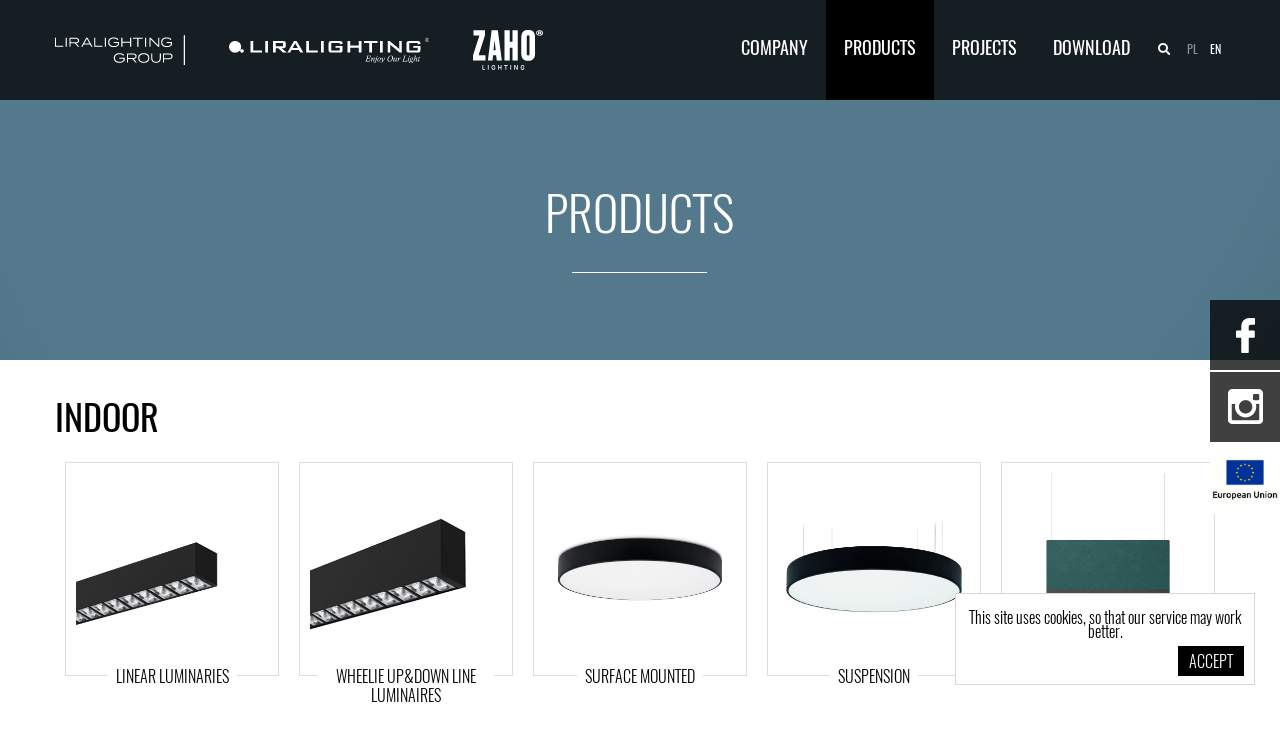

--- FILE ---
content_type: text/html; charset=UTF-8
request_url: https://liralighting.pl/en/products
body_size: 13099
content:
<!doctype html>
<html lang="en">
<head>
    
	<!-- Google Tag Manager -->
	<script>(function(w,d,s,l,i){w[l]=w[l]||[];w[l].push({'gtm.start':
	new Date().getTime(),event:'gtm.js'});var f=d.getElementsByTagName(s)[0],
	j=d.createElement(s),dl=l!='dataLayer'?'&l='+l:'';j.async=true;j.src=
	'https://www.googletagmanager.com/gtm.js?id='+i+dl;f.parentNode.insertBefore(j,f);
	})(window,document,'script','dataLayer','GTM-WRF5G8T');</script>
	<!-- End Google Tag Manager -->
    
	<title>Products</title>
	<meta name="description" content="">
	<meta name="keywords" content="">
	<meta charset="utf-8">
	<meta http-equiv="X-UA-Compatible" content="IE=edge">
	<meta name="viewport" content="width=device-width, initial-scale=1">
	<link rel="stylesheet" href="/htdoc/liralighting/assets/css/main.css?ts=1736408771">
	
	
	

	<link rel="stylesheet" href="/htdoc/liralighting/assets/css/external/jquery-eu-cookie-law-popup.css">
	<link type="text/css" href="/htdoc/liralighting/assets/css/external/tooltipster.bundle.css?20260122" rel="stylesheet" />
	<link type="text/css" href="/htdoc/liralighting/assets/css/external/tooltipster-sideTip-shadow.min.css?20260122" rel="stylesheet" />
	<link type="text/css" href="/htdoc/liralighting/assets/css/external/magnific-popup.css?20260122" rel="stylesheet" />
	<link type="text/css" href="/htdoc/liralighting/assets/css/external/slick.css?20260122" rel="stylesheet" />

	<script type="text/javascript" src="/htdoc/liralighting/assets/js/external/jquery.js"></script>

	<!-- Disable tap highlight on IE -->
	<meta name="msapplication-tap-highlight" content="no">

	
	<link rel="apple-touch-icon" sizes="57x57"
		  href="/htdoc/liralighting/assets/images/favicon/apple-icon-57x57.png">
	<link rel="apple-touch-icon" sizes="60x60"
		  href="/htdoc/liralighting/assets/images/favicon/apple-icon-60x60.png">
	<link rel="apple-touch-icon" sizes="72x72"
		  href="/htdoc/liralighting/assets/images/favicon/apple-icon-72x72.png">
	<link rel="apple-touch-icon" sizes="76x76"
		  href="/htdoc/liralighting/assets/images/favicon/apple-icon-76x76.png">
	<link rel="apple-touch-icon" sizes="114x114"
		  href="/htdoc/liralighting/assets/images/favicon/apple-icon-114x114.png">
	<link rel="apple-touch-icon" sizes="120x120"
		  href="/htdoc/liralighting/assets/images/favicon/apple-icon-120x120.png">
	<link rel="apple-touch-icon" sizes="144x144"
		  href="/htdoc/liralighting/assets/images/favicon/apple-icon-144x144.png">
	<link rel="apple-touch-icon" sizes="152x152"
		  href="/htdoc/liralighting/assets/images/favicon/apple-icon-152x152.png">
	<link rel="apple-touch-icon" sizes="180x180"
		  href="/htdoc/liralighting/assets/images/favicon/apple-icon-180x180.png">
	<link rel="icon" type="image/png" sizes="192x192"
		  href="/htdoc/liralighting/assets/images/favicon/android-icon-192x192.png">
	<link rel="icon" type="image/png" sizes="32x32"
		  href="/htdoc/liralighting/assets/images/favicon/favicon-32x32.png">
	<link rel="icon" type="image/png" sizes="96x96"
		  href="/htdoc/liralighting/assets/images/favicon/favicon-96x96.png">
	<link rel="icon" type="image/png" sizes="16x16"
		  href="/htdoc/liralighting/assets/images/favicon/favicon-16x16.png">
	<meta name="msapplication-TileColor" content="#ffffff">
	<meta name="msapplication-TileImage"
		  content="/htdoc/liralighting/assets/images/favicon/ms-icon-144x144.png">
	<meta name="theme-color" content="#000000">
	
</head>
<body>
<!-- Google Tag Manager (noscript) -->
<noscript><iframe src="https://www.googletagmanager.com/ns.html?id=GTM-WRF5G8T";
height="0" width="0" style="display:none;visibility:hidden"></iframe></noscript>
<!-- End Google Tag Manager (noscript) -->
<div class="widgets">
    <div class="widget-item widget-item-fb">
        <a href="https://www.facebook.com/LiraLighting"><img src="/htdoc/liralighting/assets/images/facebook-logo.svg" /></a>
    </div>
	<div class="widget-item widget-item-insta">
        <a href="https://www.instagram.com/liralighting"><img src="/htdoc/liralighting/assets/images/big-instagram-logo.svg" /></a>
    </div>
	<div class="widget-item widget-item-euro en">
		<a href="https://liralighting.pl/en/eu-funds"><span class="widget-euro-cloud">EU funds</span></a>
        <a href="https://liralighting.pl/en/eu-funds"><div class="euro-box"></div></a>
    </div>
</div>

<div id="page-wrapper" class="flex flex-flow">
	
	<div id="mobile-menu" class="cbp-spmenu cbp-spmenu-vertical cbp-spmenu-right">
	<div id="mobile-menu-header" class="flex flex-align-center">
		<a href="/"><i class="icon icon-web-page-home"></i></a>
		<div class="flex flex-stretch flex-end">
			<a href="javascript:void(null)" id="mobile-search-btn"><i class="icon icon-magnifying-glass"></i></a>
			<a href="javascript:void(null)" id="mobile-lang-btn"><i class="icon icon-planet-land"></i></a>
			<a href="javascript:void(null)" id="mobile-close-btn"><i class="icon icon-close"></i></a>
		</div>
	</div>
	<div id="mobile-menu-tools">
		<div id="mobile-search">
			<form method="get" action="https://liralighting.pl/en/wyniki-wyszukiwania">
				<input type="text" name="word" placeholder="Search phrase">
				<button type="submit">Search the site</button>
			</form>
		</div>
		<div id="mobile-lang-select">
			<ul class="lang-switcher">
			<li>
			<a href="/produkty" title="polska" class="pl">pl</a>
		</li>
			<li class="active">
			<a href="/en/products" title="angielska" class="en">en</a>
		</li>
	</ul>
		</div>
	</div>
	<nav id="mobile-menu-items">
		<ul>
												<li class="lvl1">
				<a href="/en/company"				   title="Company">Company</a>
													</li>
																					<li class="lvl1 active">
				<a href="/en/products" class="active"				   title="Products">Products</a>
													</li>
																					<li class="lvl1 parent">
				<a href="/en/projects"				   title="Projects">Projects</a>
				<i class="icon icon-arrow_hamburger_down"></i>								<ul class="subitems">
																					<li class="lvl2 parent">
				<a href="/en/projects,141/public-buildings"				   title="Public Buildings">Public Buildings</a>
				<i class="icon icon-arrow_hamburger_down"></i>								<ul class="subitems">
																					<li class="lvl3">
				<a href="/en/projects,134541/kiwi-property-group-limited,-new-zealand"				   title="Kiwi Property Group Limited, New Zealand">Kiwi Property Group Limited, New Zealand</a>
													</li>
																					<li class="lvl3">
				<a href="/en/projects,134539/the-mazury-center-for-biodiversity-and-education-kumak-in-urwitalt"				   title="The Mazury Center for Biodiversity and Education KUMAK in Urwitałt">The Mazury Center for Biodiversity and Education KUMAK in Urwitałt</a>
													</li>
																					<li class="lvl3">
				<a href="/en/projects,114854/norblin-factory"				   title="Norblin Factory">Norblin Factory</a>
													</li>
																					<li class="lvl3">
				<a href="/en/projects,137968/primary-school-no-400-in-wilanow-in-warsaw,-poland"				   title="Primary School No. 400 in Wilanów in Warsaw, Poland">Primary School No. 400 in Wilanów in Warsaw, Poland</a>
													</li>
																					<li class="lvl3">
				<a href="/en/projects,109726/public-ferry-terminal-at-the-port-of-gdynia,-poland"				   title="Public ferry terminal at the port of Gdynia, poland">Public ferry terminal at the port of Gdynia, poland</a>
													</li>
																					<li class="lvl3">
				<a href="/en/projects,109725/distillery-chopin-in-krzesko,-poland"				   title="Distillery Chopin in Krzesko, Poland">Distillery Chopin in Krzesko, Poland</a>
													</li>
																					<li class="lvl3">
				<a href="/en/projects,106738/kaunas-university-of-technology,-campus-library,-kaunas,-lithuania"				   title="Kaunas University of Technology, Campus library, Kaunas, Lithuania">Kaunas University of Technology, Campus library, Kaunas, Lithuania</a>
													</li>
																					<li class="lvl3">
				<a href="/en/projects,100748/public-kindergarten-kido-,-aleksandrow-lodzkie,-poland"				   title="Public Kindergarten :Kido&quot;, Aleksandrów Łódzkie, Poland">Public Kindergarten :Kido&quot;, Aleksandrów Łódzkie, Poland</a>
													</li>
																					<li class="lvl3">
				<a href="/en/projects,102589/european-family-center-invicta-in-sopot"				   title="EUROPEAN FAMILY CENTER INVICTA IN SOPOT ">EUROPEAN FAMILY CENTER INVICTA IN SOPOT </a>
													</li>
																					<li class="lvl3">
				<a href="/en/projects,100747/the-spot-w-art-gallery,-warsaw,-poland"				   title="The SPOT \ W. Art Gallery, Warsaw, Poland">The SPOT \ W. Art Gallery, Warsaw, Poland</a>
													</li>
																					<li class="lvl3">
				<a href="/en/projects,95637/bialystok,-astronomical-observatory,-poland"				   title="Białystok, Astronomical Observatory, Poland">Białystok, Astronomical Observatory, Poland</a>
													</li>
																					<li class="lvl3">
				<a href="/en/projects,94252/ronald-mcdonald-house,-warsaw,-poland"				   title="Ronald McDonald House, Warsaw, Poland">Ronald McDonald House, Warsaw, Poland</a>
													</li>
																					<li class="lvl3">
				<a href="/en/projects,110285/mbs-bank-w-myszkowie,-poland"				   title="MBS Bank w Myszkowie, Poland">MBS Bank w Myszkowie, Poland</a>
													</li>
																					<li class="lvl3">
				<a href="/en/projects,95453/elektrownia-powisle,-warsaw,-poland"				   title="Elektrownia Powiśle, Warsaw, Poland">Elektrownia Powiśle, Warsaw, Poland</a>
													</li>
																					<li class="lvl3">
				<a href="/en/projects,81180/school,-casablanca,-maroko"				   title="SCHOOL, CASABLANCA, MAROKO">SCHOOL, CASABLANCA, MAROKO</a>
													</li>
																					<li class="lvl3">
				<a href="/en/projects,78729/university,-riga,-latvia"				   title="University, Riga, Latvia">University, Riga, Latvia</a>
													</li>
																					<li class="lvl3">
				<a href="/en/projects,77873/football-stadium,-wroclaw,-poland"				   title="Football stadium, Wroclaw, Poland">Football stadium, Wroclaw, Poland</a>
													</li>
																					<li class="lvl3">
				<a href="/en/projects,78271/kirkcudbright-galleries,-edinburgh,-scotland"				   title="Kirkcudbright Galleries, Edinburgh, Scotland">Kirkcudbright Galleries, Edinburgh, Scotland</a>
													</li>
																					<li class="lvl3">
				<a href="/en/projects,76496/private-school,-vsetin,-czech"				   title="Private School, Vsetin, Czech">Private School, Vsetin, Czech</a>
													</li>
																					<li class="lvl3">
				<a href="/en/projects,76449/shopping-center-quick-park,-olawa,-poland"				   title="Shopping Center Quick Park, Olawa, Poland">Shopping Center Quick Park, Olawa, Poland</a>
													</li>
																					<li class="lvl3">
				<a href="/en/projects,62058/kino-slawienski-dom-kultury,-slawno,-poland"				   title="KINO - Slawienski Dom Kultury, SLAWNO, POLAND">KINO - Slawienski Dom Kultury, SLAWNO, POLAND</a>
													</li>
																					<li class="lvl3">
				<a href="/en/projects,51874/copernicus-science-center,-warsaw,-poland"				   title="Copernicus Science Center, Warsaw, Poland">Copernicus Science Center, Warsaw, Poland</a>
													</li>
																					<li class="lvl3">
				<a href="/en/projects,51827/oh-kino,-myslowice,-poland"				   title="OH Kino, Myslowice, Poland">OH Kino, Myslowice, Poland</a>
													</li>
																					<li class="lvl3">
				<a href="/en/projects,154/the-international-conference-centre-building,-katowice"				   title="The International Conference Centre building, Katowice">The International Conference Centre building, Katowice</a>
													</li>
																					<li class="lvl3">
				<a href="/en/projects,164/pge-mining-and-conventional-energy,-belchatow,-poland"				   title=" PGE Mining and Conventional Energy, Bełchatów, Poland"> PGE Mining and Conventional Energy, Bełchatów, Poland</a>
													</li>
																					<li class="lvl3">
				<a href="/en/projects,163/maria-curie-sklodowska-university,-lublin,-poland"				   title=" Maria Curie-Sklodowska University, Lublin, Poland"> Maria Curie-Sklodowska University, Lublin, Poland</a>
													</li>
																					<li class="lvl3">
				<a href="/en/projects,167/sky-tower,-wroclaw,-poland"				   title="Sky Tower, Wrocław, Poland">Sky Tower, Wrocław, Poland</a>
													</li>
																					<li class="lvl3">
				<a href="/en/projects,153/pool-aqua,-lublin,-polska"				   title="Pool Aqua, Lublin, Polska ">Pool Aqua, Lublin, Polska </a>
													</li>
																					<li class="lvl3">
				<a href="/en/projects,166/foundation-for-polish-science,-warszawa,-poland"				   title="Foundation for Polish Science, Warszawa, Poland">Foundation for Polish Science, Warszawa, Poland</a>
													</li>
																					<li class="lvl3">
				<a href="/en/projects,168/nanotechnology-center-of-technology-of-gdansk-university-,-gdansk,-polska"				   title=" Nanotechnology Center of Technology of Gdansk University , Gdańsk, Polska "> Nanotechnology Center of Technology of Gdansk University , Gdańsk, Polska </a>
													</li>
																					<li class="lvl3">
				<a href="/en/projects,191/ronald-mcdonald-s-house,-krakow,-polska"				   title="Ronald McDonald&#039;s House, Kraków, Polska">Ronald McDonald&#039;s House, Kraków, Polska</a>
													</li>
																					<li class="lvl3">
				<a href="/en/projects,165/town-hall,-zdunska-wola,-poland"				   title="Town Hall, Zduńska Wola, Poland">Town Hall, Zduńska Wola, Poland</a>
													</li>
																					<li class="lvl3">
				<a href="/en/projects,237/dental-clinic-anna-lella,-olsztyn,-poland"				   title="Dental Clinic Anna Lella, Olsztyn, Poland">Dental Clinic Anna Lella, Olsztyn, Poland</a>
													</li>
																										</ul></li>
						<li class="lvl2 parent">
				<a href="/en/projects,142/office-buildings"				   title="Office buildings">Office buildings</a>
				<i class="icon icon-arrow_hamburger_down"></i>								<ul class="subitems">
																					<li class="lvl3">
				<a href="/en/projects,118992/polish-e-payments-branch-in-rzeszow"				   title="Polish E-payments branch in Rzeszów">Polish E-payments branch in Rzeszów</a>
													</li>
																					<li class="lvl3">
				<a href="/en/projects,117653/pid-research-and-development-centre"				   title="PID Research and Development Centre">PID Research and Development Centre</a>
													</li>
																					<li class="lvl3">
				<a href="/en/projects,109727/poleczki-32,-warsaw,-poland"				   title="Poleczki 32, Warsaw, Poland">Poleczki 32, Warsaw, Poland</a>
													</li>
																					<li class="lvl3">
				<a href="/en/projects,94707/office-in-brugge,-belgium"				   title="OFFICE IN  BRUGGE, BELGIUM">OFFICE IN  BRUGGE, BELGIUM</a>
													</li>
																					<li class="lvl3">
				<a href="/en/projects,100749/lab-150,-poznan,-poland"				   title="Lab 150, Poznan, Poland">Lab 150, Poznan, Poland</a>
													</li>
																					<li class="lvl3">
				<a href="/en/projects,88415/polish-gas-company,-gdansk,-poland"				   title="Polish Gas Company, Gdansk, Poland">Polish Gas Company, Gdansk, Poland</a>
													</li>
																					<li class="lvl3">
				<a href="/en/projects,82853/company-house-vesterport,-copenhagen,-denmark"				   title="Company house Vesterport, Copenhagen, Denmark">Company house Vesterport, Copenhagen, Denmark</a>
													</li>
																					<li class="lvl3">
				<a href="/en/projects,82855/guess-polska-office,-warsaw,-poland"				   title="Guess Polska office, Warsaw, Poland">Guess Polska office, Warsaw, Poland</a>
													</li>
																					<li class="lvl3">
				<a href="/en/projects,82849/mcdonalds-polska-office,-warsaw"				   title="McDonalds Polska Office, Warsaw">McDonalds Polska Office, Warsaw</a>
													</li>
																					<li class="lvl3">
				<a href="/en/projects,81181/coworking-office-workin,-warsaw,-poland"				   title="COWORKING OFFICE WORKIN, WARSAW, POLAND">COWORKING OFFICE WORKIN, WARSAW, POLAND</a>
													</li>
																					<li class="lvl3">
				<a href="/en/projects,78658/real2b-development-sp-z-o-o-,-warsaw,-poland"				   title="Real2b Development Sp. z o.o., Warsaw, Poland">Real2b Development Sp. z o.o., Warsaw, Poland</a>
													</li>
																					<li class="lvl3">
				<a href="/en/projects,78274/flsmidth-maag-gear,-elblag-poland"				   title="FLSmidth MAAG Gear, Elblag Poland">FLSmidth MAAG Gear, Elblag Poland</a>
													</li>
																					<li class="lvl3">
				<a href="/en/projects,77896/te-connectivity-ltd-,-hongkong"				   title="TE Connectivity Ltd., Hongkong ">TE Connectivity Ltd., Hongkong </a>
													</li>
																					<li class="lvl3">
				<a href="/en/projects,76464/conference-room,-polska"				   title="Conference room, Polska">Conference room, Polska</a>
													</li>
																					<li class="lvl3">
				<a href="/en/projects,76463/business-goodmills,-stradunia,-poland"				   title="Business Goodmills, Stradunia, Poland">Business Goodmills, Stradunia, Poland</a>
													</li>
																					<li class="lvl3">
				<a href="/en/projects,51871/office-ceskomoravsky-cement,-czechy"				   title="Office Českomoravský cement, Czechy">Office Českomoravský cement, Czechy</a>
													</li>
																					<li class="lvl3">
				<a href="/en/projects,51834/fux-advertising-agency,-gliwice,-poland"				   title="FUX Advertising Agency, Gliwice, Poland">FUX Advertising Agency, Gliwice, Poland</a>
													</li>
																					<li class="lvl3">
				<a href="/en/projects,51446/sales-office-marvipol,-warsaw,-poland"				   title="Sales Office Marvipol, Warsaw, Poland">Sales Office Marvipol, Warsaw, Poland</a>
													</li>
																					<li class="lvl3">
				<a href="/en/projects,39425/office-ecommpay,-riga,-latvia"				   title="Office ECommPay, Riga, Latvia">Office ECommPay, Riga, Latvia</a>
													</li>
																					<li class="lvl3">
				<a href="/en/projects,30007/woolgar-hunter,-glasgow,-scotland"				   title="Woolgar Hunter, Glasgow, Scotland">Woolgar Hunter, Glasgow, Scotland</a>
													</li>
																					<li class="lvl3">
				<a href="/en/projects,311/office-building-on-za-bramka-street,-poznan,-poland"				   title="Office Building on Za Bramka street, Poznan, Poland">Office Building on Za Bramka street, Poznan, Poland</a>
													</li>
																					<li class="lvl3">
				<a href="/en/projects,184/sales-offices-of-wolczynska-investment-apartments-ah-warszawa,-poland"				   title=" Sales Offices of Wólczyńska Investment Apartments AH Warszawa, Poland"> Sales Offices of Wólczyńska Investment Apartments AH Warszawa, Poland</a>
													</li>
																					<li class="lvl3">
				<a href="/en/projects,183/viadom,-warszawa,-poland"				   title="VIADOM, Warszawa, Poland">VIADOM, Warszawa, Poland</a>
													</li>
																					<li class="lvl3">
				<a href="/en/projects,182/mega-kielecka,-gdynia,-poland"				   title="Mega Kielecka, Gdynia, Poland">Mega Kielecka, Gdynia, Poland</a>
													</li>
																										</ul></li>
						<li class="lvl2 parent">
				<a href="/en/projects,143/museums"				   title="Museums">Museums</a>
				<i class="icon icon-arrow_hamburger_down"></i>								<ul class="subitems">
																					<li class="lvl3">
				<a href="/en/projects,131080/interactive-fairy-tale-and-animation-center-oko-in-bielsko-biala,-poland"				   title=" Interactive Fairy Tale and Animation Center OKO in Bielsko-Biała, Poland"> Interactive Fairy Tale and Animation Center OKO in Bielsko-Biała, Poland</a>
													</li>
																					<li class="lvl3">
				<a href="/en/projects,100745/muzeum-narodowe-w-lublinie,-lublin,-poland"				   title="Muzeum Narodowe w Lublinie, Lublin, Poland">Muzeum Narodowe w Lublinie, Lublin, Poland</a>
													</li>
																					<li class="lvl3">
				<a href="/en/projects,100746/the-centre-of-polish-folklore-in-the-karolin-,-otrebusy,-poland"				   title="The Centre of Polish Folklore in the &quot;Karolin&quot; , Otrębusy, Poland">The Centre of Polish Folklore in the &quot;Karolin&quot; , Otrębusy, Poland</a>
													</li>
																					<li class="lvl3">
				<a href="/en/projects,100852/the-sybir-memorial-museum,-bialystok,-poland"				   title="The Sybir Memorial Museum, Bialystok, Poland">The Sybir Memorial Museum, Bialystok, Poland</a>
													</li>
																					<li class="lvl3">
				<a href="/en/projects,100851/museum-and-memorial-in-sobibor,-wlodawa,-poland"				   title="Museum and Memorial in Sobibór, Włodawa, Poland">Museum and Memorial in Sobibór, Włodawa, Poland</a>
													</li>
																					<li class="lvl3">
				<a href="/en/projects,92424/mausoleum-of-polish-rural-martyrology-in-michniow"				   title="Mausoleum of Polish Rural Martyrology in Michniów">Mausoleum of Polish Rural Martyrology in Michniów</a>
													</li>
																					<li class="lvl3">
				<a href="/en/projects,78655/museum-of-warsaw,-warsaw,-poland"				   title="Museum of Warsaw, Warsaw, Poland">Museum of Warsaw, Warsaw, Poland</a>
													</li>
																					<li class="lvl3">
				<a href="/en/projects,78014/museum-of-polish-vodka,-warsaw,-poland"				   title="Museum of Polish Vodka, Warsaw, Poland">Museum of Polish Vodka, Warsaw, Poland</a>
													</li>
																					<li class="lvl3">
				<a href="/en/projects,51600/museum-of-the-city-of-gdynia,-gdynia,-poland"				   title="Museum of the City of Gdynia, Gdynia, Poland">Museum of the City of Gdynia, Gdynia, Poland</a>
													</li>
																					<li class="lvl3">
				<a href="/en/projects,234/micet-interactive-museum-/-theatre-education-center-,-krakow,-poland"				   title="MICET - Interactive Museum / Theatre Education Center , Krakow, Poland">MICET - Interactive Museum / Theatre Education Center , Krakow, Poland</a>
													</li>
																					<li class="lvl3">
				<a href="/en/projects,232/ulma-family-museum-of-poles-saving-jews,-markowa,-poland"				   title="Ulma Family Museum of Poles Saving Jews, Markowa, Poland ">Ulma Family Museum of Poles Saving Jews, Markowa, Poland </a>
													</li>
																					<li class="lvl3">
				<a href="/en/projects,157/museum-of-the-history-of-polish-jew-polin-,-warszawa,-poland"				   title="Museum of the History of Polish Jew „Polin”, Warszawa, Poland">Museum of the History of Polish Jew „Polin”, Warszawa, Poland</a>
													</li>
																					<li class="lvl3">
				<a href="/en/projects,187/casimir-pulaski-museum,-warka,-poland"				   title="Casimir Pulaski Museum, Warka, Poland">Casimir Pulaski Museum, Warka, Poland</a>
													</li>
																					<li class="lvl3">
				<a href="/en/projects,76508/the-warsaw-rising-museum,-warsaw,-poland"				   title="The Warsaw Rising Museum, Warsaw, Poland">The Warsaw Rising Museum, Warsaw, Poland</a>
													</li>
																										</ul></li>
						<li class="lvl2 parent">
				<a href="/en/projects,144/hotels"				   title="Hotels">Hotels</a>
				<i class="icon icon-arrow_hamburger_down"></i>								<ul class="subitems">
																					<li class="lvl3">
				<a href="/en/projects,131081/wave-apartment-in-miedzyzdroje,-poland"				   title="Wave Apartment in Międzyzdroje, Poland">Wave Apartment in Międzyzdroje, Poland</a>
													</li>
																					<li class="lvl3">
				<a href="/en/projects,110282/q-hotel-plus-wroclaw-bielany,-poland"				   title="Q Hotel Plus Wrocław Bielany, Poland">Q Hotel Plus Wrocław Bielany, Poland</a>
													</li>
																					<li class="lvl3">
				<a href="/en/projects,109724/w-costa-navarino,-greece"				   title="W- Costa Navarino, Greece">W- Costa Navarino, Greece</a>
													</li>
																					<li class="lvl3">
				<a href="/en/projects,100751/double-tree-by-hilton,-sittard,-nederland"				   title="Double Tree by Hilton, Sittard, Nederland">Double Tree by Hilton, Sittard, Nederland</a>
													</li>
																					<li class="lvl3">
				<a href="/en/projects,110284/hotel-morski-widok-,-krynica-morska,-poland"				   title="Hotel &quot;Morski Widok&quot;, Krynica Morska, Poland">Hotel &quot;Morski Widok&quot;, Krynica Morska, Poland</a>
													</li>
																					<li class="lvl3">
				<a href="/en/projects,93331/aquamarina-prima,-miedzyzdroje,-poland"				   title="Aquamarina Prima, Międzyzdroje, Poland">Aquamarina Prima, Międzyzdroje, Poland</a>
													</li>
																					<li class="lvl3">
				<a href="/en/projects,82845/radisson-hotel-suites-gdansk,-poland"				   title="Radisson Hotel &amp; Suites Gdansk, Poland">Radisson Hotel &amp; Suites Gdansk, Poland</a>
													</li>
																					<li class="lvl3">
				<a href="/en/projects,78736/bearlog-hostel-in-kocevska"				   title="Bearlog Hostel in Kočevska">Bearlog Hostel in Kočevska</a>
													</li>
																					<li class="lvl3">
				<a href="/en/projects,79110/hotel-mikolajki,-mikolajki,-poland"				   title="Hotel Mikolajki, Mikolajki, Poland">Hotel Mikolajki, Mikolajki, Poland</a>
													</li>
																					<li class="lvl3">
				<a href="/en/projects,78253/hotel-eureka-,-sopot,-poland"				   title="HOTEL EUREKA***, SOPOT, POLAND">HOTEL EUREKA***, SOPOT, POLAND</a>
													</li>
																					<li class="lvl3">
				<a href="/en/projects,78007/hotel-zawrat,-bialka-tatrzanska,-poland"				   title="HOTEL ZAWRAT, BIALKA TATRZANSKA, POLAND">HOTEL ZAWRAT, BIALKA TATRZANSKA, POLAND</a>
													</li>
																					<li class="lvl3">
				<a href="/en/projects,51870/q-hotel-plus,-katowice,-poland"				   title="Q Hotel Plus, Katowice, Poland">Q Hotel Plus, Katowice, Poland</a>
													</li>
																					<li class="lvl3">
				<a href="/en/projects,51831/cumulus-city-resort,-helsinki,-finland"				   title="Cumulus City &amp; Resort, Helsinki, Finland">Cumulus City &amp; Resort, Helsinki, Finland</a>
													</li>
																					<li class="lvl3">
				<a href="/en/projects,51825/hotel-kasor-resort-spa,-strykow,-poland"				   title="Hotel Kasor Resort &amp; Spa, Strykow, Poland">Hotel Kasor Resort &amp; Spa, Strykow, Poland</a>
													</li>
																					<li class="lvl3">
				<a href="/en/projects,30045/hotel-ibis,-grudziadz,-poland"				   title="Hotel Ibis, Grudziadz, Poland">Hotel Ibis, Grudziadz, Poland</a>
													</li>
																					<li class="lvl3">
				<a href="/en/projects,231/indigo-hotel-in-cracow-old-town,-cracow,-poland"				   title="Indigo Hotel in Cracow – Old Town, Cracow, Poland">Indigo Hotel in Cracow – Old Town, Cracow, Poland</a>
													</li>
																					<li class="lvl3">
				<a href="/en/projects,192/hotel-and-restaurant-antoninska-and-department-of-nursing-care-rehabilitation-niezapominajka-,-leszno,-polska"				   title="Hotel and restaurant „Antonińska” and Department of Nursing-Care-Rehabilitation „Niezapominajka”, Leszno, Polska">Hotel and restaurant „Antonińska” and Department of Nursing-Care-Rehabilitation „Niezapominajka”, Leszno, Polska</a>
													</li>
																					<li class="lvl3">
				<a href="/en/projects,186/hotel-tobaco,-lodz,-polska"				   title="Hotel Tobaco, Łódź, Polska">Hotel Tobaco, Łódź, Polska</a>
													</li>
																					<li class="lvl3">
				<a href="/en/projects,189/q-hotel-plus,-krakow,-polska"				   title="Q Hotel Plus, Kraków, Polska ">Q Hotel Plus, Kraków, Polska </a>
													</li>
																					<li class="lvl3">
				<a href="/en/projects,188/best-western-plus-q-hotel,-krakow,-wroclaw,-polska"				   title="Best Western Plus Q Hotel, Kraków, Wrocław, Polska ">Best Western Plus Q Hotel, Kraków, Wrocław, Polska </a>
													</li>
																					<li class="lvl3">
				<a href="/en/projects,190/hotel-alto,-zory,-polska"				   title="Hotel Alto, Żory, Polska ">Hotel Alto, Żory, Polska </a>
													</li>
																					<li class="lvl3">
				<a href="/en/projects,10120/hotel-imperiale-,-auschwitz,-poland"				   title="Hotel Imperiale ****, Auschwitz, Poland">Hotel Imperiale ****, Auschwitz, Poland</a>
													</li>
																										</ul></li>
						<li class="lvl2 parent">
				<a href="/en/projects,145/recreational-and-sports-facilities"				   title="Recreational and sports facilities">Recreational and sports facilities</a>
				<i class="icon icon-arrow_hamburger_down"></i>								<ul class="subitems">
																					<li class="lvl3">
				<a href="/en/projects,111574/hala-widowiskowo-sportowa-caiis"				   title="Hala Widowiskowo - Sportowa CAiIS">Hala Widowiskowo - Sportowa CAiIS</a>
													</li>
																					<li class="lvl3">
				<a href="/en/projects,82854/-piata-fala-swimming-pool,-bydgoszcz,-poland"				   title="&quot;Piąta Fala&quot; swimming pool, Bydgoszcz, Poland">&quot;Piąta Fala&quot; swimming pool, Bydgoszcz, Poland</a>
													</li>
																					<li class="lvl3">
				<a href="/en/projects,162/year-round-sport-and-recreation-centre-on-lakekrzywe,-city-beach,-olsztyn,-poland"				   title="Year-round Sport and recreation centre on lakeKrzywe, City Beach, Olsztyn, Poland">Year-round Sport and recreation centre on lakeKrzywe, City Beach, Olsztyn, Poland</a>
													</li>
																										</ul></li>
						<li class="lvl2 parent">
				<a href="/en/projects,146/private-apartments"				   title="Private apartments">Private apartments</a>
				<i class="icon icon-arrow_hamburger_down"></i>								<ul class="subitems">
																					<li class="lvl3">
				<a href="/en/projects,79109/private-apartment,-elblag,-poland"				   title="Private Apartment, Elbląg, Poland">Private Apartment, Elbląg, Poland</a>
													</li>
																					<li class="lvl3">
				<a href="/en/projects,77899/private-apartment,-trzebnica,-poland"				   title="Private apartment, Trzebnica, Poland">Private apartment, Trzebnica, Poland</a>
													</li>
																					<li class="lvl3">
				<a href="/en/projects,77900/private-house,-london,-united-kingdom"				   title="Private house, London, United Kingdom">Private house, London, United Kingdom</a>
													</li>
																					<li class="lvl3">
				<a href="/en/projects,77872/apartment,-dabrowa-gornicza,-polska"				   title="Apartment, Dąbrowa Górnicza, Polska">Apartment, Dąbrowa Górnicza, Polska</a>
													</li>
																					<li class="lvl3">
				<a href="/en/projects,76505/private-house,-slask,-poland"				   title="Private house, Slask, Poland">Private house, Slask, Poland</a>
													</li>
																					<li class="lvl3">
				<a href="/en/projects,76459/apartment-on-olawska,-wroclaw,-poland"				   title="Apartment on Olawska, Wroclaw, Poland">Apartment on Olawska, Wroclaw, Poland</a>
													</li>
																					<li class="lvl3">
				<a href="/en/projects,30107/single-family-house,-opole,-poland"				   title="Single family house, Opole, Poland">Single family house, Opole, Poland</a>
													</li>
																					<li class="lvl3">
				<a href="/en/projects,230/private-house,-czestochowa,-poland"				   title="Private house, Czestochowa, Poland ">Private house, Czestochowa, Poland </a>
													</li>
																					<li class="lvl3">
				<a href="/en/projects,196/privete-apartment,-wroclaw,-polska"				   title="Privete  apartment, Wrocław, Polska ">Privete  apartment, Wrocław, Polska </a>
													</li>
																					<li class="lvl3">
				<a href="/en/projects,195/private-apartment,-wilno,-litwa"				   title=" Private apartment, Wilno, Litwa "> Private apartment, Wilno, Litwa </a>
													</li>
																					<li class="lvl3">
				<a href="/en/projects,152/apartament-sofa,-bulgaria"				   title="Apartament Sofa, Bułgaria ">Apartament Sofa, Bułgaria </a>
													</li>
																										</ul></li>
						<li class="lvl2 parent">
				<a href="/en/projects,147/shop-displays"				   title="Shop displays">Shop displays</a>
				<i class="icon icon-arrow_hamburger_down"></i>								<ul class="subitems">
																					<li class="lvl3">
				<a href="/en/projects,128930/inglot-showroom-in-krakow-galeria-krakowska"				   title="Inglot showroom in Krakow - Galeria Krakowska">Inglot showroom in Krakow - Galeria Krakowska</a>
													</li>
																					<li class="lvl3">
				<a href="/en/projects,118991/ria-jamnica-near-stalowa-wola-multisalon-car-new-premises-formula,-psa-concern"				   title="RIA Jamnica near Stalowa Wola - Multisalon car new premises formula, PSA concern">RIA Jamnica near Stalowa Wola - Multisalon car new premises formula, PSA concern</a>
													</li>
																					<li class="lvl3">
				<a href="/en/projects,131916/market-albert-heijn"				   title="market Albert Heijn">market Albert Heijn</a>
													</li>
																					<li class="lvl3">
				<a href="/en/projects,100853/davide-interiors,-warsaw,-poland"				   title="Davide Interiors, Warsaw, Poland">Davide Interiors, Warsaw, Poland</a>
													</li>
																					<li class="lvl3">
				<a href="/en/projects,82850/thomas-sabo-polska,-cracow,-poland"				   title="Thomas Sabo Polska, Cracow, Poland">Thomas Sabo Polska, Cracow, Poland</a>
													</li>
																					<li class="lvl3">
				<a href="/en/projects,78570/ispot,-poznan,-poland"				   title="iSpot, Poznan, Poland">iSpot, Poznan, Poland</a>
													</li>
																					<li class="lvl3">
				<a href="/en/projects,76509/carrefour,-morocco,-africa"				   title="Carrefour, Morocco, Africa">Carrefour, Morocco, Africa</a>
													</li>
																					<li class="lvl3">
				<a href="/en/projects,51447/station-hib-petrol,-kosovo"				   title="Station HIB Petrol, Kosovo ">Station HIB Petrol, Kosovo </a>
													</li>
																					<li class="lvl3">
				<a href="/en/projects,208/kratki-pl,-warszawa,-polska"				   title="Kratki.pl, Warszawa, Polska">Kratki.pl, Warszawa, Polska</a>
													</li>
																					<li class="lvl3">
				<a href="/en/projects,206/supermarket-lyubimi,-moskwa,-rosja"				   title="Supermarket Lyubimi, Moskwa, Rosja">Supermarket Lyubimi, Moskwa, Rosja</a>
													</li>
																					<li class="lvl3">
				<a href="/en/projects,207/ceram-city,-krakow,-poland"				   title="Ceram City, Krakow, Poland">Ceram City, Krakow, Poland</a>
													</li>
																					<li class="lvl3">
				<a href="/en/projects,209/max-mara,-gdynia,-polska"				   title="Max Mara, Gdynia, Polska ">Max Mara, Gdynia, Polska </a>
													</li>
																					<li class="lvl3">
				<a href="/en/projects,200/piekus-bakery,-konin,-poland"				   title="Piekuś Bakery, Konin, Poland">Piekuś Bakery, Konin, Poland</a>
													</li>
																										</ul></li>
						<li class="lvl2 parent">
				<a href="/en/projects,159/restaurants"				   title="Restaurants">Restaurants</a>
				<i class="icon icon-arrow_hamburger_down"></i>								<ul class="subitems">
																					<li class="lvl3">
				<a href="/en/projects,233/pizzeria-restaurant-oliwka,-elblag,-poland"				   title="Pizzeria - Restaurant Oliwka, Elblag, Poland ">Pizzeria - Restaurant Oliwka, Elblag, Poland </a>
													</li>
																					<li class="lvl3">
				<a href="/en/projects,193/mcdonald-restaurant,-gdynia,-polska"				   title=" McDonald Restaurant, Gdynia, Polska "> McDonald Restaurant, Gdynia, Polska </a>
													</li>
																					<li class="lvl3">
				<a href="/en/projects,160/otwarta-restaurant,-gdansk,-polska"				   title=" OtwARTa Restaurant, Gdańsk, Polska "> OtwARTa Restaurant, Gdańsk, Polska </a>
													</li>
																					<li class="lvl3">
				<a href="/en/projects,194/black-or-white-cafe,-elblag,-polska"				   title="Black or White  café, Elbląg, Polska ">Black or White  café, Elbląg, Polska </a>
													</li>
																										</ul></li>
						<li class="lvl2 parent">
				<a href="/en/projects,77894/industrial-facilities"				   title="Industrial facilities">Industrial facilities</a>
				<i class="icon icon-arrow_hamburger_down"></i>								<ul class="subitems">
																					<li class="lvl3">
				<a href="/en/projects,77895/military-aircraft,-bydgoszcz,-poland"				   title="Military Aircraft, Bydgoszcz, Poland">Military Aircraft, Bydgoszcz, Poland</a>
													</li>
																										</ul></li>
						<li class="lvl2 parent">
				<a href="/en/projects,78689/housing-estates"				   title="Housing estates">Housing estates</a>
				<i class="icon icon-arrow_hamburger_down"></i>								<ul class="subitems">
																					<li class="lvl3">
				<a href="/en/projects,131905/club-house-marina"				   title="Club House Marina">Club House Marina</a>
													</li>
																					<li class="lvl3">
				<a href="/en/projects,95635/penrose-quay,-cork-city,-ireland"				   title="Penrose Quay, Cork City, Ireland">Penrose Quay, Cork City, Ireland</a>
													</li>
																					<li class="lvl3">
				<a href="/en/projects,95636/bohema,-praga-in-warsaw,-poland"				   title="Bohema, Praga in Warsaw, Poland">Bohema, Praga in Warsaw, Poland</a>
													</li>
																					<li class="lvl3">
				<a href="/en/projects,82852/river-point-estate,-wroclaw,-poland"				   title="River Point estate, Wroclaw, Poland">River Point estate, Wroclaw, Poland</a>
													</li>
																					<li class="lvl3">
				<a href="/en/projects,82844/grobla-angielska-housing-estate,-gdansk,-pb-gorski-sp-z-o-o-"				   title="Grobla Angielska housing estate, Gdansk, PB Gorski Sp. z o.o.">Grobla Angielska housing estate, Gdansk, PB Gorski Sp. z o.o.</a>
													</li>
																					<li class="lvl3">
				<a href="/en/projects,82843/zoli-zoli-housing-estate,-warsaw,-ndi-s-a-"				   title="Żoli Żoli housing estate, Warsaw, NDI S.A.">Żoli Żoli housing estate, Warsaw, NDI S.A.</a>
													</li>
																					<li class="lvl3">
				<a href="/en/projects,78656/housing-estate-sloneczne-bielany,-elblag,-poland"				   title="HOUSING ESTATE SLONECZNE BIELANY, ELBLAG, POLAND">HOUSING ESTATE SLONECZNE BIELANY, ELBLAG, POLAND</a>
													</li>
																					<li class="lvl3">
				<a href="/en/projects,51877/estate-kwartal-uniwersytecki-2,-gdansk,-poland"				   title="Estate Kwartal Uniwersytecki 2, Gdansk, Poland">Estate Kwartal Uniwersytecki 2, Gdansk, Poland</a>
													</li>
																					<li class="lvl3">
				<a href="/en/projects,51872/estate-bobrowiecka-10,-warsaw,-polska"				   title="Estate Bobrowiecka 10, Warsaw, Polska">Estate Bobrowiecka 10, Warsaw, Polska</a>
													</li>
																					<li class="lvl3">
				<a href="/en/projects,51829/estate-garnizon,-gdansk,-poland"				   title="Estate Garnizon, Gdansk, Poland">Estate Garnizon, Gdansk, Poland</a>
													</li>
																					<li class="lvl3">
				<a href="/en/projects,48328/housing-nadmorski-dwor,-gdynia,-poland"				   title="Housing Nadmorski Dwór, Gdynia, Poland">Housing Nadmorski Dwór, Gdynia, Poland</a>
													</li>
																					<li class="lvl3">
				<a href="/en/projects,29882/residential-idea,-gdansk,-polska"				   title="Residential IDEA, Gdańsk, Polska">Residential IDEA, Gdańsk, Polska</a>
													</li>
																					<li class="lvl3">
				<a href="/en/projects,29881/residential-complex-implus,-gdansk,-poland"				   title="Residential complex IMPLUS, Gdańsk, Poland">Residential complex IMPLUS, Gdańsk, Poland</a>
													</li>
																					<li class="lvl3">
				<a href="/en/projects,229/baltic-plaza,-gdynia,-poland"				   title="Baltic Plaza, Gdynia, Poland">Baltic Plaza, Gdynia, Poland</a>
													</li>
																					<li class="lvl3">
				<a href="/en/projects,28216/willa-arkadia,-olsztyn,-poland"				   title="Willa Arkadia, Olsztyn, Poland">Willa Arkadia, Olsztyn, Poland</a>
													</li>
																					<li class="lvl3">
				<a href="/en/projects,6893/estate-young-olive,-gdansk,-poland"				   title="Estate Young Olive, Gdańsk, Poland">Estate Young Olive, Gdańsk, Poland</a>
													</li>
																										</ul></li>
						<li class="lvl2 parent">
				<a href="/en/projects,106709/historical-objects"				   title="Historical objects">Historical objects</a>
				<i class="icon icon-arrow_hamburger_down"></i>								<ul class="subitems">
																					<li class="lvl3">
				<a href="/en/projects,141012/the-coudenberg-palace,-brussels,-belgium"				   title="The Coudenberg Palace, Brussels, Belgium">The Coudenberg Palace, Brussels, Belgium</a>
													</li>
																					<li class="lvl3">
				<a href="/en/projects,137111/monument-of-swietopelk-the-great,-gdansk,-poland"				   title="Monument of Świętopełk the Great, Gdańsk, Poland">Monument of Świętopełk the Great, Gdańsk, Poland</a>
													</li>
																					<li class="lvl3">
				<a href="/en/projects,136393/the-church-of-st-hedwig-of-silesia-in-gdansk,-poland"				   title="The Church of St. Hedwig of Silesia in Gdańsk, Poland">The Church of St. Hedwig of Silesia in Gdańsk, Poland</a>
													</li>
																					<li class="lvl3">
				<a href="/en/projects,136397/the-maly-mlyn-small-mill-in-gdansk,-poland"				   title="The Mały Młyn (Small Mill) in Gdańsk, Poland">The Mały Młyn (Small Mill) in Gdańsk, Poland</a>
													</li>
																					<li class="lvl3">
				<a href="/en/projects,136396/the-green-gate-in-gdansk,-poland"				   title="The Green Gate in Gdańsk, Poland">The Green Gate in Gdańsk, Poland</a>
													</li>
																					<li class="lvl3">
				<a href="/en/projects,136626/wisloujscie-fortress-,gdansk,-poland"				   title="Wisłoujście Fortress ,Gdańsk, Poland">Wisłoujście Fortress ,Gdańsk, Poland</a>
													</li>
																					<li class="lvl3">
				<a href="/en/projects,131082/illumination-of-st-george-s-church-in-siauliai,-lithuania"				   title="Illumination of St. George&#039;s Church in Šiauliai, Lithuania">Illumination of St. George&#039;s Church in Šiauliai, Lithuania</a>
													</li>
																					<li class="lvl3">
				<a href="/en/projects,136395/the-church-of-the-sacred-heart-of-jesus-in-gdansk-wrzeszcz,"				   title="The Church of the Sacred Heart of Jesus in Gdańsk-Wrzeszcz, ">The Church of the Sacred Heart of Jesus in Gdańsk-Wrzeszcz, </a>
													</li>
																					<li class="lvl3">
				<a href="/en/projects,136394/church-of-st-saint-elzbiety,-gdansk,-poland"				   title="Church of St. Saint Elżbiety, Gdańsk, Poland">Church of St. Saint Elżbiety, Gdańsk, Poland</a>
													</li>
																					<li class="lvl3">
				<a href="/en/projects,136392/the-church-of-our-lady-queen-of-the-polish-crown-in-gdansk,poland"				   title="The Church of Our Lady Queen of the Polish Crown in Gdańsk,Poland">The Church of Our Lady Queen of the Polish Crown in Gdańsk,Poland</a>
													</li>
																					<li class="lvl3">
				<a href="/en/projects,110283/westerplatte,-gdansk,-poland"				   title="Westerplatte, Gdansk, Poland">Westerplatte, Gdansk, Poland</a>
													</li>
																					<li class="lvl3">
				<a href="/en/projects,110286/church-in-ligowo,-poland"				   title="Church in Ligowo, Poland">Church in Ligowo, Poland</a>
													</li>
																					<li class="lvl3">
				<a href="/en/projects,106710/illumination-of-the-walls-of-the-malbork-castle-and-the-boulevard-zone-on-the-nogat-river"				   title="Illumination of the walls of the Malbork Castle and the boulevard zone on the Nogat River">Illumination of the walls of the Malbork Castle and the boulevard zone on the Nogat River</a>
													</li>
																					<li class="lvl3">
				<a href="/en/projects,100750/the-cathedral-of-st-peter-and-paul,-siauliai,-lithuania,"				   title="The Cathedral of St. Peter and Paul, Šiauliai, Lithuania,">The Cathedral of St. Peter and Paul, Šiauliai, Lithuania,</a>
													</li>
																										</ul></li></ul></li>
						<li class="lvl1">
				<a href="/en/download"				   title="Download">Download</a>
													</li>
																								</ul>
							<img src="/var/cache/image/htdoc/liralighting/assets/images/r/144x/ue_en.png" class="ue-logo" alt="European Union" />
				</nav>
</div>

<script>
	(function ($) {
		$(function () {
			/*Mobile menu - HAMBURGER*/
			$('.toggle-menu').jPushMenu({
				closeOnClickOutside: false,
				closeOnClickLink: false
			});

			// MOBILE MENU
			$('ul.subitems').hide();
			$('.parent.active').children('.subitems').show();

			$('.parent .icon').on('click', function () {
				$(this).next('.subitems').slideToggle(300);
				$(this).toggleClass('up');
			});

			$('#mobile-close-btn').on('click', function () {
				$('#mobile-menu').removeClass('cbp-spmenu-open');
				$('html').removeClass('overflow');
			});

			$('.toggle-menu').on('click', function () {
				$('html').addClass('overflow');
			});

			$('#mobile-search-btn').on('click', function () {
				$('#mobile-lang-select').removeClass('open');
				$('#mobile-search').toggleClass('open');
			});

			$('#mobile-lang-btn').on('click', function () {
				$('#mobile-search').removeClass('open');
				$('#mobile-lang-select').toggleClass('open');
			});
//            $('.hamburger').on('click', function (e) {
//                e.preventDefault();
//                $('header').toggleClass('mobile-menu-opened');
//                $('body').toggleClass('mobile-menu-opened');
//                $(this).toggleClass('is-active');
//                if ($(this).hasClass('is-active')) {
//                    $('html').css('overflow-y', 'hidden');
//                } else {
//                    $('html').css('overflow-y', 'auto');
//                }
//            });

//            $('.mobile-menu-items .parent .arrow').on('click', function () {
//                $(this).next('.subitems').slideToggle(300);
//                $(this).toggleClass('up');
//            });
		});
	})(jQuery);
</script>
	
	<header>
		<div class="container flex flex-align-center">
			<div class="tm-10 ds-12 column-5 flex logo-container">
				<a href="/en" id="logo1" class="logo">
					<img src="/htdoc/liralighting/assets/images/logo_group.svg" alt="logo group">
				</a>
				<a href="/en" id="logo2" class="logo">
					<img src="/htdoc/liralighting/assets/images/logo_lira.svg" alt="logo lira">
				</a>
				<a href="https://zaho.pl/" target="_blank" rel="noopener" id="logo3" class="logo">
					<img src="/htdoc/liralighting/assets/images/logo_zaho.svg" alt="logo zaho">
				</a>
			</div>
			<div id="menu-other" class="column-7 flex flex-end">
				<nav id="top-menu">
											<ul>
															<li>
									<a href="/en/company"									   class="">Company</a>
								</li>
															<li>
									<a href="/en/products"									   class="active">Products</a>
								</li>
															<li>
									<a href="/en/projects"									   class="">Projects</a>
								</li>
															<li>
									<a href="/en/download"									   class="">Download</a>
								</li>
													</ul>
									</nav>
				<div id="menu-toolkits" class="flex flex-align-center">
					<div id="menu-search" class="inline">
						<a href="javascript:void(null)"><i class="icon icon-musica-searcher"></i></a>
						<div id="menu-search-form">
							<form method="get" action="https://liralighting.pl/en/wyniki-wyszukiwania">
								<input type="text" name="word" placeholder="Search phrase">
								<button type="submit">Search the site</button>
							</form>
						</div>
					</div>
					<div id="language-switcher" class="inline">
						<ul class="lang-switcher">
			<li>
			<a href="/produkty" title="polska" class="pl">pl</a>
		</li>
			<li class="active">
			<a href="/en/products" title="angielska" class="en">en</a>
		</li>
	</ul>
					</div>
				</div>
			</div>
			<a href="javascript:void(null)" class="toggle-menu menu-right"><i class="icon icon-menu-options"></i></a>
		</div>
	</header>



<div id="banner-subpage" class="column-12"
	 style="background-image: url('/resources/banery-na-strone/tlo-na-strone.jpg');"
	 >
	<div class="container flex flex-center flex-align-center text-center">
		<div class="tm-12 column-7">
			<h1>Products</h1>
			
			
		</div>
	</div>
</div>

<main id="subpage-container" class="container">
	
	

	
	<div class="ds-12 column-12">
		<div class="page-content-wrapper column-12">
			<section class="section_categories column-12">
                <h2>INDOOR</h2>

                <div class="products-list-wrapper five-grid article-content column-12 flex flex-flow">
                    

                                            <a href="https://liralighting.pl/en/products,244/linear-luminaries"
                           class="product-item-wrapper pm-12 ts-6 tm-4 ds-3 dm-20 column-20">

                            <div class="product-item-content">
                                <div class="img-wrapper">
                                                                            <img src="/var/cache/image/resources/1.miniatury-kategorii/r/380x380/94/c/380x380/bri-system-miniatura-kategori-i-oparwy-liniopwe.jpg" alt="" />
                                                                    </div>
                                <div class="title text-center">
                                    <div class="title-inside-wrapper">
                                        LINEAR LUMINARIES 
                                    </div>
                                </div>
                            </div>
                        </a>
                                            <a href="https://liralighting.pl/en/products,114855/wheelie-up-down-line-luminaires"
                           class="product-item-wrapper pm-12 ts-6 tm-4 ds-3 dm-20 column-20">

                            <div class="product-item-content">
                                <div class="img-wrapper">
                                                                            <img src="/var/cache/image/resources/WHEELIE/r/380x380/94/c/380x380/WHEELIE2.png" alt="" />
                                                                    </div>
                                <div class="title text-center">
                                    <div class="title-inside-wrapper">
                                        WHEELIE UP&DOWN LINE LUMINAIRES
                                    </div>
                                </div>
                            </div>
                        </a>
                                            <a href="https://liralighting.pl/en/products,303/surface-mounted"
                           class="product-item-wrapper pm-12 ts-6 tm-4 ds-3 dm-20 column-20">

                            <div class="product-item-content">
                                <div class="img-wrapper">
                                                                            <img src="/var/cache/image/resources/1.miniatury-kategorii/r/380x380/94/c/380x380/sir-plaminiatura-nastropowe-.jpg" alt="" />
                                                                    </div>
                                <div class="title text-center">
                                    <div class="title-inside-wrapper">
                                        SURFACE MOUNTED
                                    </div>
                                </div>
                            </div>
                        </a>
                                            <a href="https://liralighting.pl/en/products,304/suspension"
                           class="product-item-wrapper pm-12 ts-6 tm-4 ds-3 dm-20 column-20">

                            <div class="product-item-content">
                                <div class="img-wrapper">
                                                                            <img src="/var/cache/image/resources/1.miniatury-kategorii/r/380x380/94/c/380x380/SIR-PLATER_zwieszana_opal.jpg" alt="" />
                                                                    </div>
                                <div class="title text-center">
                                    <div class="title-inside-wrapper">
                                        SUSPENSION 
                                    </div>
                                </div>
                            </div>
                        </a>
                                            <a href="https://liralighting.pl/en/products,120445/acoustic-luminaries"
                           class="product-item-wrapper pm-12 ts-6 tm-4 ds-3 dm-20 column-20">

                            <div class="product-item-content">
                                <div class="img-wrapper">
                                                                            <img src="/var/cache/image/resources/Akustyczne/MUTE-2/r/380x380/94/c/380x380/mute-2-black.jpg" alt="" />
                                                                    </div>
                                <div class="title text-center">
                                    <div class="title-inside-wrapper">
                                        ACOUSTIC LUMINARIES 
                                    </div>
                                </div>
                            </div>
                        </a>
                                            <a href="https://liralighting.pl/en/products,302/recessed"
                           class="product-item-wrapper pm-12 ts-6 tm-4 ds-3 dm-20 column-20">

                            <div class="product-item-content">
                                <div class="img-wrapper">
                                                                            <img src="/var/cache/image/resources/PIXY/PIXY-16/r/380x380/94/c/380x380/pixy16b.jpg" alt="" />
                                                                    </div>
                                <div class="title text-center">
                                    <div class="title-inside-wrapper">
                                        RECESSED
                                    </div>
                                </div>
                            </div>
                        </a>
                                            <a href="https://liralighting.pl/en/products,245/downlights"
                           class="product-item-wrapper pm-12 ts-6 tm-4 ds-3 dm-20 column-20">

                            <div class="product-item-content">
                                <div class="img-wrapper">
                                                                            <img src="/var/cache/image/resources/1.-downlighty-nowe/LUX-135-BLACK/r/380x380/94/c/380x380/lux_135_black_A_lrwpuszczenie_.jpg" alt="" />
                                                                    </div>
                                <div class="title text-center">
                                    <div class="title-inside-wrapper">
                                        DOWNLIGHTS
                                    </div>
                                </div>
                            </div>
                        </a>
                                            <a href="https://liralighting.pl/en/products,78275/projectors-48v"
                           class="product-item-wrapper pm-12 ts-6 tm-4 ds-3 dm-20 column-20">

                            <div class="product-item-content">
                                <div class="img-wrapper">
                                                                            <img src="/var/cache/image/resources/1.miniatury-kategorii/r/380x380/94/c/380x380/min-petit.jpg" alt="" />
                                                                    </div>
                                <div class="title text-center">
                                    <div class="title-inside-wrapper">
                                        PROJECTORS 48V
                                    </div>
                                </div>
                            </div>
                        </a>
                                            <a href="https://liralighting.pl/en/products,301/projectors-230v"
                           class="product-item-wrapper pm-12 ts-6 tm-4 ds-3 dm-20 column-20">

                            <div class="product-item-content">
                                <div class="img-wrapper">
                                                                            <img src="/var/cache/image/resources/Nowe-projektory/pif-paf/r/380x380/94/c/380x380/pif-paf-90.png" alt="" />
                                                                    </div>
                                <div class="title text-center">
                                    <div class="title-inside-wrapper">
                                        PROJECTORS 230V
                                    </div>
                                </div>
                            </div>
                        </a>
                                            <a href="https://liralighting.pl/en/products,116538/surface-projektors-230v"
                           class="product-item-wrapper pm-12 ts-6 tm-4 ds-3 dm-20 column-20">

                            <div class="product-item-content">
                                <div class="img-wrapper">
                                                                            <img src="/var/cache/image/resources/Nowe-projektory/Smart-8/nastropowy/r/380x380/94/c/380x380/smart-8-nastropowy.jpg" alt="" />
                                                                    </div>
                                <div class="title text-center">
                                    <div class="title-inside-wrapper">
                                        SURFACE PROJEKTORS 230V
                                    </div>
                                </div>
                            </div>
                        </a>
                                            <a href="https://liralighting.pl/en/products,115277/industrial"
                           class="product-item-wrapper pm-12 ts-6 tm-4 ds-3 dm-20 column-20">

                            <div class="product-item-content">
                                <div class="img-wrapper">
                                                                            <img src="/var/cache/image/resources/1.miniatury-kategorii/r/380x380/94/c/380x380/n_mp_4-MINIATURA.png" alt="" />
                                                                    </div>
                                <div class="title text-center">
                                    <div class="title-inside-wrapper">
                                        INDUSTRIAL
                                    </div>
                                </div>
                            </div>
                        </a>
                                            <a href="https://liralighting.pl/en/products,77990/bri-linear-system-configurations"
                           class="product-item-wrapper pm-12 ts-6 tm-4 ds-3 dm-20 column-20">

                            <div class="product-item-content">
                                <div class="img-wrapper">
                                                                            <img src="/var/cache/image/resources/1.miniatury-kategorii/r/380x380/94/c/380x380/bri-system-miniatura-kategorii4.jpg" alt="" />
                                                                    </div>
                                <div class="title text-center">
                                    <div class="title-inside-wrapper">
                                        BRI LINEAR SYSTEM CONFIGURATIONS
                                    </div>
                                </div>
                            </div>
                        </a>
                                            <a href="https://liralighting.pl/en/products,110879/crack-linear-system-configurations"
                           class="product-item-wrapper pm-12 ts-6 tm-4 ds-3 dm-20 column-20">

                            <div class="product-item-content">
                                <div class="img-wrapper">
                                                                            <img src="/var/cache/image/resources/1.miniatury-kategorii/r/380x380/94/c/380x380/crack-miniatura-na-strone-system-.jpg" alt="" />
                                                                    </div>
                                <div class="title text-center">
                                    <div class="title-inside-wrapper">
                                        CRACK LINEAR SYSTEM CONFIGURATIONS
                                    </div>
                                </div>
                            </div>
                        </a>
                                            <a href="https://liralighting.pl/en/products,110878/medio-linear-system-configurations"
                           class="product-item-wrapper pm-12 ts-6 tm-4 ds-3 dm-20 column-20">

                            <div class="product-item-content">
                                <div class="img-wrapper">
                                                                            <img src="/var/cache/image/resources/1.miniatury-kategorii/r/380x380/94/c/380x380/medio-system-na-srtone-miniatura-system.jpg" alt="" />
                                                                    </div>
                                <div class="title text-center">
                                    <div class="title-inside-wrapper">
                                        MEDIO LINEAR SYSTEM CONFIGURATIONS
                                    </div>
                                </div>
                            </div>
                        </a>
                                            <a href="https://liralighting.pl/en/products,118287/wheelie-up-down-system-configurations"
                           class="product-item-wrapper pm-12 ts-6 tm-4 ds-3 dm-20 column-20">

                            <div class="product-item-content">
                                <div class="img-wrapper">
                                                                            <img src="/var/cache/image/resources/1.miniatury-kategorii/r/380x380/94/c/380x380/obraz_2024-01-18_133254861-2.png" alt="" />
                                                                    </div>
                                <div class="title text-center">
                                    <div class="title-inside-wrapper">
                                        WHEELIE UP&DOWN SYSTEM CONFIGURATIONS
                                    </div>
                                </div>
                            </div>
                        </a>
                                            <a href="https://liralighting.pl/en/products,305/wall-luminaries"
                           class="product-item-wrapper pm-12 ts-6 tm-4 ds-3 dm-20 column-20">

                            <div class="product-item-content">
                                <div class="img-wrapper">
                                                                            <img src="/var/cache/image/resources/WKU/r/380x380/94/c/380x380/wku-czarny.jpg" alt="" />
                                                                    </div>
                                <div class="title text-center">
                                    <div class="title-inside-wrapper">
                                        WALL LUMINARIES
                                    </div>
                                </div>
                            </div>
                        </a>
                                    </div>
            </section>
                                <section class="section_categories column-12">
                <h2>TRACKS</h2>

                <div class="products-list-wrapper five-grid article-content column-12 flex flex-flow">
                    

                                            <a href="https://liralighting.pl/en/products,94465/recessed-track-230"
                           class="product-item-wrapper pm-12 ts-6 tm-4 ds-3 dm-20 column-20">

                            <div class="product-item-content">
                                <div class="img-wrapper">
                                                                            <img src="/var/cache/image/resources/Szynoprzewod-trojfazowy-230V-wpuszczany/r/380x380/94/c/380x380/szynoprzewod-wpuszczany-mniejszy.png" alt="" />
                                                                    </div>
                                <div class="title text-center">
                                    <div class="title-inside-wrapper">
                                        RECESSED TRACK 230 
                                    </div>
                                </div>
                            </div>
                        </a>
                                            <a href="https://liralighting.pl/en/products,94466/suspension-/-surface-track-230v"
                           class="product-item-wrapper pm-12 ts-6 tm-4 ds-3 dm-20 column-20">

                            <div class="product-item-content">
                                <div class="img-wrapper">
                                                                            <img src="/var/cache/image/resources/Szynoprzewod-trojfazowy-230V-nastropowy/r/380x380/94/c/380x380/szynoprzewod-zwieszany-mniejszy.png" alt="" />
                                                                    </div>
                                <div class="title text-center">
                                    <div class="title-inside-wrapper">
                                        SUSPENSION / SURFACE TRACK 230V
                                    </div>
                                </div>
                            </div>
                        </a>
                                            <a href="https://liralighting.pl/en/products,94253/recessed-track-48v"
                           class="product-item-wrapper pm-12 ts-6 tm-4 ds-3 dm-20 column-20">

                            <div class="product-item-content">
                                <div class="img-wrapper">
                                                                            <img src="/var/cache/image/resources/szynoprzewod-magnetyczny-48V/WPUSZCZANY/r/380x380/94/c/380x380/jhfjkf22223.png" alt="" />
                                                                    </div>
                                <div class="title text-center">
                                    <div class="title-inside-wrapper">
                                        RECESSED TRACK 48V
                                    </div>
                                </div>
                            </div>
                        </a>
                                            <a href="https://liralighting.pl/en/products,94278/suspension-/-surface-track-48v"
                           class="product-item-wrapper pm-12 ts-6 tm-4 ds-3 dm-20 column-20">

                            <div class="product-item-content">
                                <div class="img-wrapper">
                                                                            <img src="/var/cache/image/resources/szynoprzewod-magnetyczny-48V/WPUSZCZANY/r/380x380/94/c/380x380/safdasdf2.png" alt="" />
                                                                    </div>
                                <div class="title text-center">
                                    <div class="title-inside-wrapper">
                                        SUSPENSION / SURFACE TRACK 48V
                                    </div>
                                </div>
                            </div>
                        </a>
                                    </div>
            </section>
                                <section class="section_categories column-12">
                <h2>OUTDOOR</h2>

                <div class="products-list-wrapper five-grid article-content column-12 flex flex-flow">
                    

                                            <a href="https://liralighting.pl/en/products,139646/stainless"
                           class="product-item-wrapper pm-12 ts-6 tm-4 ds-3 dm-20 column-20">

                            <div class="product-item-content">
                                <div class="img-wrapper">
                                                                            <img src="/var/cache/image/resources/INOX/r/380x380/94/c/380x380/miniatura-inx-225-kat-.jpg" alt="" />
                                                                    </div>
                                <div class="title text-center">
                                    <div class="title-inside-wrapper">
                                        STAINLESS
                                    </div>
                                </div>
                            </div>
                        </a>
                                            <a href="https://liralighting.pl/en/products,89856/in-ground"
                           class="product-item-wrapper pm-12 ts-6 tm-4 ds-3 dm-20 column-20">

                            <div class="product-item-content">
                                <div class="img-wrapper">
                                                                            <img src="/var/cache/image/resources/r/380x380/94/c/380x380/naik200.jpg" alt="" />
                                                                    </div>
                                <div class="title text-center">
                                    <div class="title-inside-wrapper">
                                        IN-GROUND 
                                    </div>
                                </div>
                            </div>
                        </a>
                                            <a href="https://liralighting.pl/en/products,91325/downlights-recessed"
                           class="product-item-wrapper pm-12 ts-6 tm-4 ds-3 dm-20 column-20">

                            <div class="product-item-content">
                                <div class="img-wrapper">
                                                                            <img src="/var/cache/image/resources/r/380x380/94/c/380x380/dl200.jpg" alt="" />
                                                                    </div>
                                <div class="title text-center">
                                    <div class="title-inside-wrapper">
                                        DOWNLIGHTS RECESSED 
                                    </div>
                                </div>
                            </div>
                        </a>
                                            <a href="https://liralighting.pl/en/products,89857/floodlights"
                           class="product-item-wrapper pm-12 ts-6 tm-4 ds-3 dm-20 column-20">

                            <div class="product-item-content">
                                <div class="img-wrapper">
                                                                            <img src="/var/cache/image/resources/katalog--zewnetrzne/Piston/zdjecia/Piston-200-230V/r/380x380/94/c/380x380/GRS_0128a.JPG" alt="" />
                                                                    </div>
                                <div class="title text-center">
                                    <div class="title-inside-wrapper">
                                        FLOODLIGHTS
                                    </div>
                                </div>
                            </div>
                        </a>
                                            <a href="https://liralighting.pl/en/products,91327/ceiling"
                           class="product-item-wrapper pm-12 ts-6 tm-4 ds-3 dm-20 column-20">

                            <div class="product-item-content">
                                <div class="img-wrapper">
                                                                            <img src="/var/cache/image/resources/katalog--zewnetrzne/PDN/r/380x380/94/c/380x380/GRS_2450.JPG" alt="" />
                                                                    </div>
                                <div class="title text-center">
                                    <div class="title-inside-wrapper">
                                        CEILING 
                                    </div>
                                </div>
                            </div>
                        </a>
                                            <a href="https://liralighting.pl/en/products,132668/suspended"
                           class="product-item-wrapper pm-12 ts-6 tm-4 ds-3 dm-20 column-20">

                            <div class="product-item-content">
                                <div class="img-wrapper">
                                                                            <img src="/var/cache/image/resources/1.miniatury-kategorii/r/380x380/94/c/380x380/HALO_2__dol-MINIATURA.png" alt="" />
                                                                    </div>
                                <div class="title text-center">
                                    <div class="title-inside-wrapper">
                                        SUSPENDED
                                    </div>
                                </div>
                            </div>
                        </a>
                                            <a href="https://liralighting.pl/en/products,90552/wall-mounted"
                           class="product-item-wrapper pm-12 ts-6 tm-4 ds-3 dm-20 column-20">

                            <div class="product-item-content">
                                <div class="img-wrapper">
                                                                            <img src="/var/cache/image/resources/BIRA/zdjecia/r/380x380/94/c/380x380/BIRA_200__kat-kopia.jpg" alt="" />
                                                                    </div>
                                <div class="title text-center">
                                    <div class="title-inside-wrapper">
                                        WALL MOUNTED 
                                    </div>
                                </div>
                            </div>
                        </a>
                                            <a href="https://liralighting.pl/en/products,91326/wall-recessed"
                           class="product-item-wrapper pm-12 ts-6 tm-4 ds-3 dm-20 column-20">

                            <div class="product-item-content">
                                <div class="img-wrapper">
                                                                            <img src="/var/cache/image/resources/katalog--zewnetrzne/WT/r/380x380/94/c/380x380/LL_Sesja3_23.JPG" alt="" />
                                                                    </div>
                                <div class="title text-center">
                                    <div class="title-inside-wrapper">
                                        WALL RECESSED 
                                    </div>
                                </div>
                            </div>
                        </a>
                                            <a href="https://liralighting.pl/en/products,92425/light-pole"
                           class="product-item-wrapper pm-12 ts-6 tm-4 ds-3 dm-20 column-20">

                            <div class="product-item-content">
                                <div class="img-wrapper">
                                                                            <img src="/var/cache/image/resources/Slupy/r/380x380/94/c/380x380/tree2.jpg" alt="" />
                                                                    </div>
                                <div class="title text-center">
                                    <div class="title-inside-wrapper">
                                        LIGHT POLE
                                    </div>
                                </div>
                            </div>
                        </a>
                                            <a href="https://liralighting.pl/en/products,308/bollards"
                           class="product-item-wrapper pm-12 ts-6 tm-4 ds-3 dm-20 column-20">

                            <div class="product-item-content">
                                <div class="img-wrapper">
                                                                            <img src="/var/cache/image/resources/Slupki/r/380x380/94/c/380x380/dreja-bollards.jpg" alt="" />
                                                                    </div>
                                <div class="title text-center">
                                    <div class="title-inside-wrapper">
                                        BOLLARDS
                                    </div>
                                </div>
                            </div>
                        </a>
                                            <a href="https://liralighting.pl/en/products,120486/pole-mounted"
                           class="product-item-wrapper pm-12 ts-6 tm-4 ds-3 dm-20 column-20">

                            <div class="product-item-content">
                                <div class="img-wrapper">
                                                                            <img src="/var/cache/image/resources/katalog_outdoor_2/reet-200/r/380x380/94/c/380x380/reet-slup.png" alt="" />
                                                                    </div>
                                <div class="title text-center">
                                    <div class="title-inside-wrapper">
                                        POLE MOUNTED
                                    </div>
                                </div>
                            </div>
                        </a>
                                            <a href="https://liralighting.pl/en/products,91328/light-effect"
                           class="product-item-wrapper pm-12 ts-6 tm-4 ds-3 dm-20 column-20">

                            <div class="product-item-content">
                                <div class="img-wrapper">
                                                                            <img src="/var/cache/image/resources/katalog--zewnetrzne/UFO/r/380x380/94/c/380x380/GRS_1431.JPG" alt="" />
                                                                    </div>
                                <div class="title text-center">
                                    <div class="title-inside-wrapper">
                                        LIGHT EFFECT
                                    </div>
                                </div>
                            </div>
                        </a>
                                            <a href="https://liralighting.pl/en/products,91329/bench"
                           class="product-item-wrapper pm-12 ts-6 tm-4 ds-3 dm-20 column-20">

                            <div class="product-item-content">
                                <div class="img-wrapper">
                                                                            <img src="/var/cache/image/resources/BENCH/r/380x380/94/c/380x380/lawka_.png" alt="" />
                                                                    </div>
                                <div class="title text-center">
                                    <div class="title-inside-wrapper">
                                        BENCH
                                    </div>
                                </div>
                            </div>
                        </a>
                                    </div>
            </section>
		</div>
	</div>
</main>


<footer class="column-12">
	<div class="container flex flex-flow">
		<div class="flex flex-wrap ds-12 column-9">
			<div class="ts-12 ds-6 column-4">
				<h4>Company</h4>
<p>Liralighting Sp. z o.o.<br />
ul. E.Kwiatkowskiego 2, 82-300 Elbląg<br />
VAT no: 578 311 67 08<br />
tel. +48 55 236 11 85<br />
&nbsp;</p>

<p>&nbsp;</p>

<address>Factory address:<br />
ul. E.Kwiatkowskiego 2<br />
82-300 Elbląg</address>

<p>&nbsp;</p>

<p>&nbsp;</p>
			</div>
			<div class="ts-12 ds-6 column-4">
				<h4>Shortcuts</h4>
	<div class="footer-menu">
		<ul>
							<li>
					<a href="http://liralighting.pl/en/company"
					   title="Company">Company</a>
				</li>
							<li>
					<a href="http://liralighting.pl/en/download"
					   title="Download">Download</a>
				</li>
							<li>
					<a href="http://liralighting.pl/en/offer"
					   title="Offer">Offer</a>
				</li>
							<li>
					<a href="http://liralighting.pl/en/projects"
					   title="Projects">Projects</a>
				</li>
							<li>
					<a href="http://liralighting.pl/en/news"
					   title="News">News</a>
				</li>
							<li>
					<a href="http://liralighting.pl/en/eu-funds"
					   title="EU funds">EU funds</a>
				</li>
					</ul>
	</div>
			</div>
			<div class="ts-12 ds-6 column-4">
				<h6></h6>
				<div class="social-links">
					<ul>
				<li><a href="https://www.facebook.com/LiraLighting/" target="_blank">Facebook</a></li>
				<li><a href="https://www.instagram.com/liralighting/" target="_blank">Instagram</a></li>
				<li><a href="https://www.youtube.com/@liralighting5592" target="_blank">YouTube</a></li>
				<li><a href="https://pin.it/Rd0kKuT" target="_blank">Pinterest</a></li>
				<li><a href="javascript:void(0)">Linkedin</a></li>
			</ul>
				</div>
			</div>
			<div class="ds-12 column-10 page-modernization">
				<p>Due to the constant modernization of the website, some products may not contain all information, parameters.</p>
				<p>Therefore, please contact the sales department.</p>
			</div>
		</div>
		<div class="flex ds-12 column-3">
			<div class="column-12">
				<h6></h6>
				<div id="certifications" class="flex flex-flow">
					<img class="certifications__img-sm" src="/htdoc/liralighting/assets/images/certifications/footer_certyfikaty_csq.png"
						 alt="">
					<img class="certifications__img-sm" src="/htdoc/liralighting/assets/images/certifications/footer_certyfikaty_iqnet.png"
						 alt="">
					<img class="certifications__img-sm" src="/htdoc/liralighting/assets/images/certifications/footer_certyfikaty_pzh.png"
						 alt="">
					<img src="/htdoc/liralighting/assets/images/certifications/footer_certyfikaty_gazele.png"
						 alt="">
				</div>
			</div>
		</div>
		<div class="ts-12 column-12">
			<p id="copyright"> <a href="https://agencjawmc.pl">Agencja Interaktywna
					WMC</a></p>
		</div>
	</div>
</footer>

</div><!-- END #page-wrapper -->

<script type="text/javascript"
		src="/htdoc/liralighting/assets/js/external/jquery-eu-cookie-law-popup.js"></script>
<script type="text/javascript" src="/htdoc/liralighting/assets/js/external/jquery.scrollfire.js"></script>

<script type="text/javascript" src="/htdoc/liralighting/assets/js/main.js"></script>
<script type="text/javascript" src="/htdoc/liralighting/assets/js/external/jPushMenu.js"></script>
<script type="text/javascript" src="/htdoc/liralighting/assets/js/external/tooltipster.bundle.min.js?20260122"></script>
	<script type="text/javascript" src="/htdoc/liralighting/assets/js/external/jquery.magnific-popup.js?20260122"></script>
	<script type="text/javascript" src="/htdoc/liralighting/assets/js/external/slick.js?20260122"></script>

<script>
	$(document).euCookieLawPopup().init({
		cookiePolicyUrl: "",
		popupPosition: "bottomright",
		colorStyle: "inverse",
		compactStyle: false,
		popupTitle: "This site uses cookies, so that our service may work better.",
		popupText: "",
		buttonContinueTitle: "Accept",
		buttonLearnmoreTitle: "",
		buttonLearnmoreOpenInNewWindow: true,
		agreementExpiresInDays: 365,
		autoAcceptCookiePolicy: false,
		htmlMarkup: null
	});
</script>
</body>
</html>

--- FILE ---
content_type: text/css
request_url: https://liralighting.pl/htdoc/liralighting/assets/css/external/jquery-eu-cookie-law-popup.css
body_size: 491
content:
.clearfix{clear:both}.eupopup-container{background-color:rgba(25,25,25,0.9);color:#efefef;padding:8px 10px;font-size:12px;line-height:1.2em;text-align:center;display:none;z-index:9999999;border:solid 1px #d7d7d7}.eupopup-container-top,.eupopup-container-fixedtop{position:absolute;top:0;left:0;right:0}.eupopup-container-fixedtop{position:fixed}.eupopup-container-bottom{position:fixed;bottom:0;left:0;right:0}.eupopup-container-bottomleft{position:fixed;bottom:10px;left:10px;width:300px}.eupopup-container-bottomright{position:fixed;bottom:35px;right:25px;width:300px}.eupopup-closebutton{font-size:16px;font-weight:100;line-height:1;color:#a2a2a2;filter:alpha(opacity=20);position:absolute;font-family:helvetica, arial, verdana, sans-serif;top:0;right:0;padding:5px 10px;display:none}.eupopup-closebutton:hover,.eupopup-closebutton:active{color:#fff;text-decoration:none}.eupopup-head{font-size:16px;font-weight:300;padding:10px 0 6px;color:#fff;display:inline-block;float:left}.eupopup-body{color:#a2a2a2}.eupopup-buttons{display:inline-block;float:right}.eupopup-button_1{color:#ffffff;font-weight:300;font-size:16px;background-color:#000000;display:inline-block;text-transform:uppercase;padding:9px 10px 5px 10px;text-decoration:none;float:right;border:solid 1px #000000;-webkit-transition:all 0.2s ease;transition:all 0.2s ease}.eupopup-button_2{color:#f6a21d;font-weight:normal;font-size:12px}.eupopup-button:hover,.eupopup-button:focus{color:#000000;background-color:#ffffff}body .eupopup-color-inverse{color:#000;background-color:#fff}body .eupopup-color-inverse .eupopup-head{color:#000}body .eupopup-style-compact{text-align:left;padding:8px 30px 7px 20px;line-height:15px}body .eupopup-style-compact .eupopup-head,body .eupopup-style-compact .eupopup-body,body .eupopup-style-compact .eupopup-buttons{display:inline;padding:0;margin:0}body .eupopup-style-compact .eupopup-button{margin:0 5px}@media all and (max-width: 425px){.eupopup-container-bottomright{bottom:25px}.eupopup-container-bottomright{left:25px;width:auto}.eupopup-head,.eupopup-buttons{width:100%;text-align:center}.eupopup-button_1{float:none;margin:8px 0}}

/*# sourceMappingURL=jquery-eu-cookie-law-popup.css.map */


--- FILE ---
content_type: application/javascript
request_url: https://liralighting.pl/htdoc/liralighting/assets/js/external/jPushMenu.js
body_size: 197
content:
!function(s){s.fn.jPushMenu=function(t){var e=s.extend({},s.fn.jPushMenu.defaultOptions,t);s("body").addClass(e.bodyClass),s(this).addClass("jPushMenuBtn"),s(this).click(function(){var t="",n="";return s(this).is("."+e.showLeftClass)?(t=".cbp-spmenu-left",n="toright"):s(this).is("."+e.showRightClass)?(t=".cbp-spmenu-right",n="toleft"):s(this).is("."+e.showTopClass)?t=".cbp-spmenu-top":s(this).is("."+e.showBottomClass)&&(t=".cbp-spmenu-bottom"),s(this).toggleClass(e.activeClass),s(t).toggleClass(e.menuOpenClass),s(this).is("."+e.pushBodyClass)&&s("body").toggleClass("cbp-spmenu-push-"+n),s(".jPushMenuBtn").not(s(this)).toggleClass("disabled"),!1});var n={close:function(t){s(".jPushMenuBtn,body,.cbp-spmenu").removeClass("disabled active cbp-spmenu-open cbp-spmenu-push-toleft cbp-spmenu-push-toright")}};e.closeOnClickOutside&&(s(document).click(function(){n.close()}),s(".cbp-spmenu,.toggle-menu").click(function(s){s.stopPropagation()}))},s.fn.jPushMenu.defaultOptions={bodyClass:"cbp-spmenu-push",activeClass:"menu-active",showLeftClass:"menu-left",showRightClass:"menu-right",showTopClass:"menu-top",showBottomClass:"menu-bottom",menuOpenClass:"cbp-spmenu-open",pushBodyClass:"push-body",closeOnClickOutside:!0}}(jQuery);

--- FILE ---
content_type: image/svg+xml
request_url: https://liralighting.pl/htdoc/liralighting/assets/images/logo_group.svg
body_size: 761
content:
<?xml version="1.0" encoding="UTF-8"?><svg id="Warstwa_2" xmlns="http://www.w3.org/2000/svg" viewBox="0 0 202.91 47.76"><defs><style>.cls-1{stroke:#fff;stroke-linecap:round;stroke-linejoin:round;stroke-width:1.74px;}.cls-1,.cls-2{fill:#fff;}</style></defs><g id="Warstwa_1-2"><path class="cls-2" d="M12.75,17.03v1.6H0V4.24h1.73v12.79h11.03Z"/><path class="cls-2" d="M16.65,18.64V4.24h1.73v14.4h-1.73Z"/><path class="cls-2" d="M35.88,18.64l-4.77-5.51h-6.85v5.51h-1.75V4.24h9.67c3.21,0,5.51,1.6,5.51,4.44,0,2.51-1.81,4.07-4.46,4.38l4.92,5.57h-2.26ZM32.05,11.52c2.32,0,3.87-.88,3.87-2.84s-1.54-2.84-3.87-2.84h-7.82v5.68h7.82Z"/><path class="cls-2" d="M54.59,14.77h-9.71l-2.1,3.87h-1.91l7.92-14.4h1.93l7.92,14.4h-1.95l-2.1-3.87ZM53.74,13.21l-4.01-7.38-4.01,7.38h8.02Z"/><path class="cls-2" d="M73.97,17.03v1.6h-12.75V4.24h1.73v12.79h11.03Z"/><path class="cls-2" d="M77.78,18.64V4.24h1.73v14.4h-1.73Z"/><path class="cls-2" d="M99.87,15.14c-1.19,2.24-4.07,3.93-8.06,3.93-5.57,0-8.87-2.94-8.87-7.63s3.29-7.63,8.8-7.63c3.52,0,5.88,1.32,7.32,3l-1.5,1.05c-1.3-1.62-3.21-2.45-5.82-2.45-4.3,0-7.03,2.04-7.03,6.03s2.76,6.03,7.16,6.03c2.86,0,5.2-.84,6.27-2.84v-1.87h-6.54v-1.6h8.27v3.99Z"/><path class="cls-2" d="M118.9,4.24v14.4h-1.73v-6.48h-11.85v6.48h-1.73V4.24h1.73v6.27h11.85v-6.27h1.73Z"/><path class="cls-2" d="M137.07,5.8h-6.81v12.84h-1.73V5.8h-6.79v-1.56h15.32v1.56Z"/><path class="cls-2" d="M140.53,18.64V4.24h1.73v14.4h-1.73Z"/><path class="cls-2" d="M162.7,4.24v14.4h-1.52l-12.09-12.2v12.2h-1.69V4.24h1.87l11.75,11.87V4.24h1.69Z"/><path class="cls-2" d="M182.59,15.14c-1.19,2.24-4.07,3.93-8.06,3.93-5.57,0-8.87-2.94-8.87-7.63s3.29-7.63,8.8-7.63c3.52,0,5.88,1.32,7.32,3l-1.5,1.05c-1.3-1.62-3.21-2.45-5.82-2.45-4.3,0-7.03,2.04-7.03,6.03s2.76,6.03,7.16,6.03c2.86,0,5.2-.84,6.27-2.84v-1.87h-6.54v-1.6h8.27v3.99Z"/><path class="cls-2" d="M108.73,39.83c-1.19,2.24-4.07,3.93-8.06,3.93-5.57,0-8.87-2.94-8.87-7.63s3.29-7.63,8.8-7.63c3.52,0,5.88,1.32,7.32,3l-1.5,1.05c-1.3-1.62-3.21-2.45-5.82-2.45-4.3,0-7.03,2.04-7.03,6.03s2.76,6.03,7.16,6.03c2.86,0,5.2-.84,6.27-2.84v-1.87h-6.54v-1.6h8.27v3.99Z"/><path class="cls-2" d="M125.57,43.33l-4.77-5.51h-6.85v5.51h-1.75v-14.4h9.67c3.21,0,5.51,1.6,5.51,4.44,0,2.51-1.81,4.07-4.46,4.38l4.92,5.57h-2.26ZM121.74,36.21c2.32,0,3.87-.88,3.87-2.84s-1.54-2.84-3.87-2.84h-7.82v5.68h7.82Z"/><path class="cls-2" d="M129.76,36.13c0-4.69,3.29-7.63,8.76-7.63s8.76,2.94,8.76,7.63-3.29,7.63-8.76,7.63-8.76-2.94-8.76-7.63ZM145.52,36.13c0-3.87-2.76-6.03-6.99-6.03s-6.99,2.16-6.99,6.03,2.76,6.03,6.99,6.03,6.99-2.16,6.99-6.03Z"/><path class="cls-2" d="M165.31,28.93v7.61c0,4.2-2.63,7.22-7.59,7.22s-7.61-3.02-7.61-7.22v-7.61h1.73v7.51c0,3.54,2.12,5.72,5.88,5.72s5.86-2.18,5.86-5.72v-7.51h1.73Z"/><path class="cls-2" d="M183.53,33.49c0,2.88-2.2,4.57-5.51,4.57h-7.9v5.27h-1.73v-14.4h9.63c3.31,0,5.51,1.69,5.51,4.57ZM181.76,33.49c0-2.02-1.52-2.96-3.87-2.96h-7.78v5.92h7.78c2.34,0,3.87-.95,3.87-2.96Z"/><line class="cls-1" x1="202.04" y1=".87" x2="202.04" y2="46.89"/></g></svg>